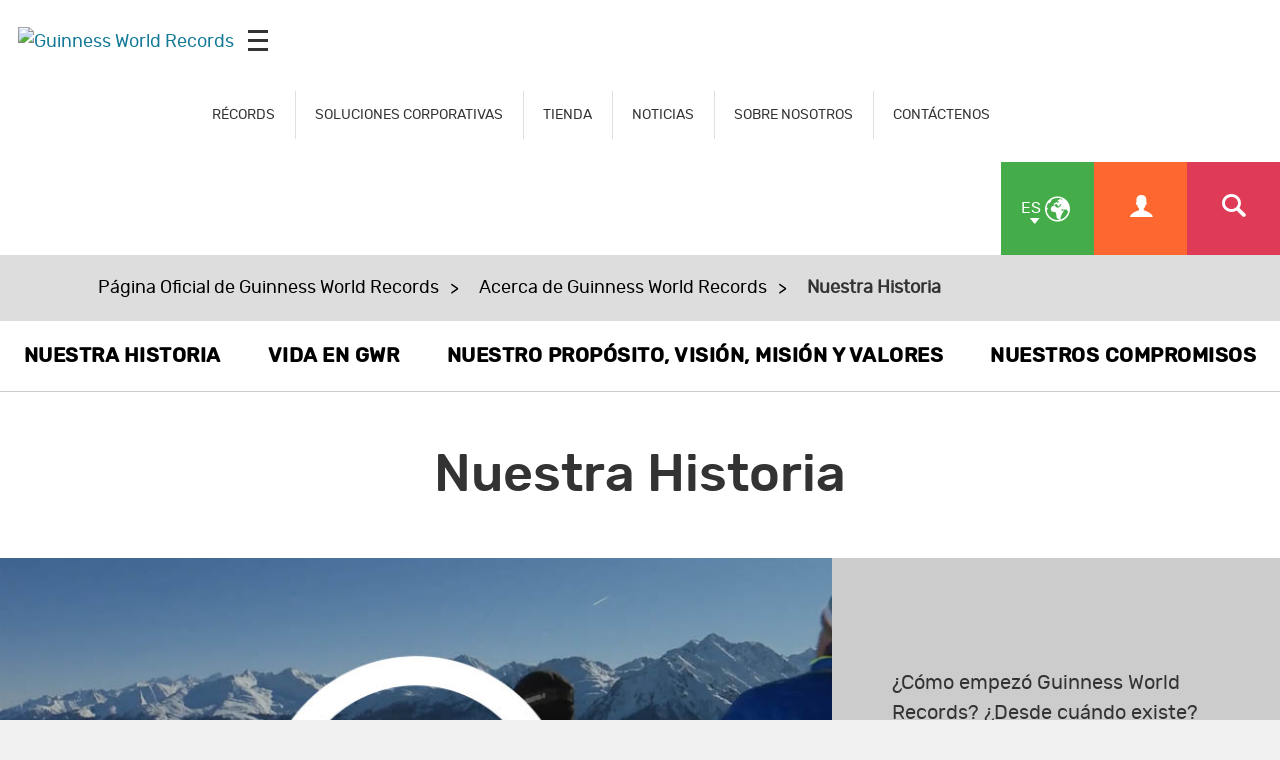

--- FILE ---
content_type: text/html; charset=UTF-8
request_url: https://www.guinnessworldrecords.es/about-us/our-story
body_size: 6523
content:
<!-- DO NOT MODIFY CODE ABOVE THIS LINE --><!doctype html>
<html class="es
" lang="es-ES
" dir="ltr
">
	<head>
		<meta charset="utf-8"/>
		<meta name="viewport" content="width=device-width, initial-scale=1.0"/>		
		<!-- Site verifications -->
		<meta name="google-site-verification" content="irk8FeuX7Hz2VF1569MgnT2dXB6ybt1q1QfotE7fy1s"/>
		<meta name="msvalidate.01" content="7ABA65E49503A108DB7C73CE70981E65"/>
		<meta name="baidu-site-verification" content="EwxLBnxvsv"/>
		<meta name="baidu-site-verification" content="YXrbQK1b11"/>
		<meta property="fb:moderator" content="653485901"/>
		<meta property="fb:app_id" content="236154369733027"/>
		<meta property="fb:pages" content="6732359031"/>
    <meta name="twitter:card" content="summary_large_image"/>
		<meta name="twitter:site" content="@gwr"/>
		
		<!-- Icons -->
		<link rel="shortcut icon" href="/images/favicon.ico?v=3"/>
		<link rel="apple-touch-icon" href="/images/apple-touch-icon-precomposed.png?v=3"/>
		
		<link rel="stylesheet" href="/css/main.min.css" media="all"/>
    
   <title>Nuestra Historia | Guinness World Records</title>

<meta property="og:title" content="Nuestra Historia"/>

<meta property="og:url" content="https://www.guinnessworldrecords.es/about-us/our-story/index.html"/>

<meta property="og:site_name" content="Guinness World Records"/>


<meta name="title" content="Nuestra Historia "/>
<meta name="description" content="Somos la autoridad mundial en materia de récords, con oficinas en el Reino Unido, Estados Unidos, China, Japón y los Emiratos Árabes Unidos, así como con nuestros adjudicadores oficiales que verifican los récords en todo el mundo.
"/>
<meta name="keywords" content=""/>
<meta name="robots" content=""/>

  
		
	</head>
	
	
	<body class="es
" dir="ltr
">
    
     <div id="header-mpu"></div><header class="header " id="header"><div class="logo">  <a href="/">    <img src="/_site-config/images/logo.png" alt="Guinness World Records"/>  </a>  <div class="icon mobileicon mobileicon_desktop">    <div id="hamburger-menu-desktop">      <span class="line"></span>      <span class="line"></span>      <span class="line"></span>    </div>    <div id="hamburger-menu-text">      Menú    </div>  </div></div>  <div class="menu">    <nav class="">    <ul class="main-nav" id="main-nav">      <li class="blue">  <div>    <a href="/records/index.html" class="mob-menu-link uppercase" aria-label="RÉCORDS" target="_self">      RÉCORDS    </a>  </div></li><li class="blue">  <div>    <a href="/business-marketing-solutions/index.html" class="mob-menu-link uppercase" aria-label="SOLUCIONES CORPORATIVAS" target="_self">      SOLUCIONES CORPORATIVAS    </a>  </div></li><li class="blue">  <div>    <a href="https://gwrstore.com/" class="mob-menu-link uppercase" aria-label="TIENDA" target="_blank">      TIENDA    </a>  </div></li><li class="blue">  <div>    <a href="/news/index.html" class="mob-menu-link uppercase" aria-label="NOTICIAS" target="_self">      NOTICIAS    </a>  </div></li><li class="blue">  <div>    <a href="/about-us/index.html" class="mob-menu-link uppercase" aria-label="SOBRE NOSOTROS" target="_self">      SOBRE NOSOTROS    </a>  </div></li><li class="blue">  <div>    <a href="/contact/index.html" class="mob-menu-link uppercase" aria-label="CONTÁCTENOS" target="_self">      CONTÁCTENOS    </a>  </div></li>    </ul>  </nav>  <div class="nav-links">               <img src="https://www.guinnessworldrecords.com/images/css/gwr_kids_link.jpg" alt=""/>          <a href="#" id="globe" class="green-background" title="Escoja el idioma">      <span class="two-letter-iso-code">en</span>      <i class="icon icon-earth2"></i>      <i class="icon icon-arrow-down"></i>    </a>    <a href="/account/" class="useraccount2 orange-background" title="Ingresar o Registrar">      <i class="icon icon-user"></i>    </a>    <a href="/search?term=%2A" id="search" class="red-background" title="Buscar">      <i class="icon icon-search"></i>    </a>    <a href="#" id="otherlinks" class="otherlinks" title="Saber más">      <i class="icon icon-plus"></i>    </a>    <div class="icon mobileicon">      <div id="hamburger-menu">        <span class="line"></span>        <span class="line"></span>        <span class="line"></span>      </div>    </div>  </div><div id="countries" class="green-background">  <ul class="no-margin">    <li>      <a href="https://www.guinnessworldrecords.com">        <span class="names">English</span>      </a>    </li><li>      <a href="https://www.guinnessworldrecords.de">        <span class="names">Deutsch</span>      </a>    </li><li>      <a href="https://www.guinnessworldrecords.ae">        <span class="names">عربي</span>      </a>    </li><li>      <a href="https://www.guinnessworldrecords.com.br">        <span class="names">Português</span>      </a>    </li><li>      <a href="https://www.guinnessworldrecords.es">        <span class="names">Español</span>      </a>    </li><li>      <a href="https://www.guinnessworldrecords.jp">        <span class="names">日本語</span>      </a>    </li><li>      <a href="https://www.guinnessworldrecords.cn">        <span class="names">中文</span>      </a>    </li><li>      <a href="https://www.guinnessworldrecords.id">        <span class="names">Bahasa Indonesia</span>      </a>    </li><li>      <a href="https://www.guinnessworldrecords.pl">        <span class="names">Polski</span>      </a>    </li>  </ul></div><div id="useractions" class="orange-background">  <ul class="no-margin">    <li>      <a href="/account/dashboard">        <i class="icon icon-cogs"></i>        Mi cuenta      </a>    </li>    <li>      <a href="/account/logout">        <i class="icon icon-exit"></i>        Cerrar sesión      </a>    </li>  </ul></div><div class="main_nav_wrapper">  <div class="logo_search">    <div class="logo_main">      <div class="logo">        <a href="/">          <img src="https://www.guinnessworldrecords.com/images/logo.png" alt="Guinness World Records"/>        </a>      </div>    </div>    <div class="nav_search">      <input class="search_input" type="text" id="userInput" placeholder="Buscar "/>      <input class="btn search_input_cta" type="submit" onclick="searchFrom404()" value="Buscar"/>    </div>    <div class="main_nav_close">      <span class="icon-close"></span>    </div>  </div>  <div class="container">    <nav class="main_nav_items">      <div class="main_nav_column">          <div class="container">            <h3><a href="/records/index.html" aria-label="RÉCORDS" target="_self">RÉCORDS</a><span></span></h3>            <a href="/records/apply-to-set-or-break-a-record/index.html" aria-label="Presentar una solicitud para establecer o romper un récord" target="_self">Presentar una solicitud para establecer o romper un récord</a><a href="/records/the-application-process/invite-an-adjudicator.html" aria-label="Invita a un adjudicador" target="_self">Invita a un adjudicador</a><a href="/records/the-application-process/consultancy.html" aria-label="Consultoría" target="_self">Consultoría</a><a href="/records/the-application-process/standard-applications.html" aria-label="Solicitudes Estándar" target="_self">Solicitudes Estándar</a><a href="/records/what-makes-a-guinness-world-records-record-title/index.html" aria-label="¿Qué aspectos se tienen en cuenta para que sea un título de guinnes world records™?" target="_self">¿Qué aspectos se tienen en cuenta para que sea un título de guinnes world records™?</a><a href="/records/what-makes-a-guinness-world-records-record-title/how-are-records-measured.html" aria-label="¿Cómo se miden los títulos de récord?" target="_self">¿Cómo se miden los títulos de récord?</a><a href="/records/what-makes-a-guinness-world-records-record-title/guide-to-record-formats.html" aria-label="Guía para formato de récords" target="_self">Guía para formato de récords</a><a href="/records/how-to-set-or-break-a-world-record/index.html" aria-label="Cómo establecer o romper un récord mundial" target="_self">Cómo establecer o romper un récord mundial</a><a href="/records/the-application-process/index.html" aria-label="Proceso de solicitud" target="_self">Proceso de solicitud</a><a href="/records/understanding-guidelines/index.html" aria-label="Entiende las pautas" target="_self">Entiende las pautas</a><a href="/records/how-to-collect-and-submit-evidence/index.html" aria-label="¿Cómo recolectar y presentar evidencia?" target="_self">¿Cómo recolectar y presentar evidencia?</a><a href="/records/record-policies/index.html" aria-label="Normativa para Récords" target="_self">Normativa para Récords</a><a href="/records/hall-of-fame/index.html" aria-label="Salón de la fama" target="_self">Salón de la fama</a><a href="/records/showcase/index.html" aria-label="Muestra de récords" target="_self">Muestra de récords</a>          </div>        </div><div class="main_nav_column">          <div class="container">            <h3><a href="/business-marketing-solutions/index.html" aria-label="SOLUCIONES CORPORATIVAS" target="_self">SOLUCIONES CORPORATIVAS</a><span></span></h3>            <a href="https://business.guinnessworldrecords.com/es/contact-us?source=Website-ES-B2B-Form-Nav" aria-label="Contactar con nuestro equipo de soluciones corporativas" target="_self">Contactar con nuestro equipo de soluciones corporativas</a><a href="/business-marketing-solutions/creative-campaigns/index.html" aria-label="Servicios de campañas creativas" target="_self">Servicios de campañas creativas</a><a href="/business-marketing-solutions/record-event-formats/online-records.html" aria-label="Récords en línea" target="_self">Récords en línea</a><a href="/business-marketing-solutions/employee-engagement-strategies/index.html" aria-label="Estrategias de participación de empleados" target="_self">Estrategias de participación de empleados</a><a href="/business-marketing-solutions/entertainment-programmes/index.html" aria-label="Campañas de Marketing Experiencial" target="_self">Campañas de Marketing Experiencial</a><a href="/business-marketing-solutions/tv/index.html" aria-label="Nuestros programas de televisión" target="_self">Nuestros programas de televisión</a><a href="/business-marketing-solutions/brand-case-studies/index.html" aria-label="Casos prácticos" target="_self">Casos prácticos</a>          </div>        </div><div class="main_nav_column">          <div class="container">            <h3><a href="/products/books/index.html" aria-label="LIBRO" target="_self">LIBRO</a><span></span></h3>            <a href="/products/books/history-of-the-book/index.html" aria-label="Historia del libro" target="_self">Historia del libro</a><a href="/products/books/book-production/index.html" aria-label="Producción del libro" target="_self">Producción del libro</a><a href="/gwr-day/index.html" aria-label="El Día de Guinness World Records" target="_self">El Día de Guinness World Records</a><a href="/products/books/meet-the-people/meet-the-editors.html" aria-label="Conoce a los editores" target="_self">Conoce a los editores</a>          </div>        </div><div class="main_nav_column">          <div class="container">            <h3><a href="/news/index.html" aria-label="NOTICIAS" target="_self">NOTICIAS</a><span></span></h3>            <a href="/news/commercial.html" aria-label="Noticias de eventos corporativos" target="_self">Noticias de eventos corporativos</a><a href="/news/press/index.html" aria-label="Centro de Prensa" target="_self">Centro de Prensa</a><a href="/news/social.html" aria-label="Redes Sociales" target="_self">Redes Sociales</a>          </div>        </div><div class="main_nav_column">          <div class="container">            <h3><a href="/about-us/index.html" aria-label="SOBRE NOSOTROS" target="_self">SOBRE NOSOTROS</a><span></span></h3>            <a href="/about-us/our-story/index.html" aria-label="Nuestra Historia" target="_self">Nuestra Historia</a><a href="/about-us/life-at-gwr/index.html" aria-label="La vida en GWR" target="_self">La vida en GWR</a><a href="/about-us/our-purpose-vision-mission-and-values/index.html" aria-label="Nuestro Propósito, Visión, Misión y Valores" target="_self">Nuestro Propósito, Visión, Misión y Valores</a><a href="/about-us/our-commitments/index.html" aria-label="Nuestros Compromisos" target="_self">Nuestros Compromisos</a>          </div>        </div><div class="main_nav_column">          <div class="container">            <h3><a href="https://gwrstore.com/" aria-label="TIENDA" target="_blank">TIENDA</a><span></span></h3>            <a href="#" aria-label="" target="_self"></a>          </div>        </div><div class="main_nav_column">          <div class="container">            <h3><a href="/contact/index.html" aria-label="CONTÁCTENOS" target="_self">CONTÁCTENOS</a><span></span></h3>            <a href="https://business.guinnessworldrecords.com/es/contact-us?source=Website-ES-B2B-Form-Nav" aria-label="Soluciones Corporativas" target="_self">Soluciones Corporativas</a><a href="/contact/press-enquiry.html" aria-label="Formulario de Prensa" target="_self">Formulario de Prensa</a><a href="/contact/general-enquiry.html" aria-label="Consulta general" target="_self">Consulta general</a>          </div>        </div><!--      <div class="main_nav_image_nav">        <div class="main_nav_image_nav_column">            <div class="container">              <a href="#">                <h3></h3>                              </a>            </div>          </div>      </div>-->      <div class="main_nav_social">        <div class="container">          <aside class="page-controls-share">
  <ul class="menu-social menu-share">
    
        <li id="fb_link">
      <a href="https://www.facebook.com/GuinnessWorldRecords" rel="nofollow" target="_blank" class="social-facebook">
        <i class="icon icon-facebook" title="Facebook"></i>
        <strong>Facebook</strong>
      </a>
    </li>
        
        <li id="tw_link">
      <a href="https://twitter.com/gwr_es" rel="nofollow" target="_blank" class="social-twitter">
        <i class="icon icon-x" title="Twitter"></i>
        <strong>Twitter</strong>
      </a>      
    </li>
        
        
        
        <li id="yt_link">
      <a href="https://www.youtube.com/user/GuinnessWorldRecords" rel="nofollow" target="_blank" class="social-youtube">
        <i class="icon icon-youtube" title="YouTube"></i>
        <strong>YouTube</strong>
      </a>
    </li>
        
        
        
        
        
        
        
  </ul>
</aside>        </div>      </div>    </nav>  </div></div></header>

    
<main id="main" class="main">
	<nav class="breadcumb_wrapper"><div class="container"><a href="https://www.guinnessworldrecords.es/index.html">Página Oficial de Guinness World Records</a><a href="https://www.guinnessworldrecords.es/about-us/index.html">Acerca de Guinness World Records</a><span>Nuestra Historia</span></div></nav>
<!--DragDropZone-->

<!--DragAndDropWidget-->
<nav class="secondary_menu_wrapper no-margin column-no-of-4">	<div class="columned">		<a href="/about-us/our-story/index.html" alt="NUESTRA HISTORIA">NUESTRA HISTORIA</a>                </div><div class="columned">		<a href="/about-us/life-at-gwr/index.html" alt="VIDA EN GWR">VIDA EN GWR</a>                </div><div class="columned">		<a href="/about-us/our-purpose-vision-mission-and-values/index.html" alt="NUESTRO PROPÓSITO, VISIÓN, MISIÓN Y VALORES">NUESTRO PROPÓSITO, VISIÓN, MISIÓN Y VALORES</a>                </div><div class="columned">		<a href="/about-us/our-commitments/index.html" alt="NUESTROS COMPROMISOS">NUESTROS COMPROMISOS</a>                </div></nav>

<!--ImageOrVideoHalfText-->
<section class="component-wrapper simple-intro-block no-padding">  <div class="container">    <h1 class="block simple-intro-block-header">      Nuestra Historia          </h1>    <div class="simple-intro-block-content">      <p>&iquest;C&oacute;mo empez&oacute; Guinness World Records? &iquest;Desde cu&aacute;ndo existe? &iquest;Cu&aacute;ntos adjudicadores hay? Aqu&iacute; puede descubrir todo sobre nuestros or&iacute;genes y lo que hace la marca hoy en d&iacute;a.</p>        <cp-list name="cta's">          <a class="btn btn-icon " href="/about-us/our-story/timeline.html" target="_self">	Conoce nuestra línea del tiempo >>>	<span class="btn_loading">		<img src="/images/css/loading.gif" alt="loading"/>	</span></a>        </cp-list>    </div>    <div class="simple-intro-block-video-image -iframe">      <span data-iframe="https://player.vimeo.com/video/349933927?h=38e6846ff8">        <img class="lazy" src="/about-us/our-story/images/play-video-our-story.jpg" alt="Many people on sleds doing a record attempt" data-srcd="/about-us/our-story/images/play-video-our-story.jpg" data-srct="/about-us/our-story/images/play-video-our-story.jpg" data-srcm="/about-us/our-story/images/play-video-our-story.jpg"/>      </span>    </div>  </div></section>
<!--FullwidthText-->
<section class="component-wrapper ">	<div class="container">		<h2 style="text-align: left;">Or&iacute;genes de nuestra historia</h2>
<p>Guinness World Records -originalmente el Libro de los Records Guinness-, la m&aacute;xima autoridad en materia de logros que rompen r&eacute;cords, comenz&oacute; como una idea de un libro de datos para resolver las discusiones en los pubs.</p>
<p>La idea surgi&oacute; a principios de los a&ntilde;os 50, cuando Sir Hugh Beaver (1890-1967), director general de la cervecer&iacute;a Guinness, asisti&oacute; a una fiesta de caza en el condado de Wexford. All&iacute;, &eacute;l y sus anfitriones discutieron sobre cu&aacute;l era el ave de caza m&aacute;s r&aacute;pida de Europa y no lograron encontrar una respuesta en ning&uacute;n libro de referencia*.</p>
<p>En 1954, recordando su discusi&oacute;n en una fiesta de tiro, Sir Hugh tuvo la idea de una promoci&oacute;n de Guinness basada en la idea de resolver las discusiones en los pubs e invit&oacute; a los gemelos Norris (1925-2004) y Ross McWhirter (1925-75), que eran investigadores de Fleet Street, a recopilar un libro de datos y cifras.</p>
<p>Guinness Superlatives se constituy&oacute; el 30 de noviembre y la oficina se inaugur&oacute; en dos salas de un gimnasio cubierto en el &uacute;ltimo piso de Ludgate House, en la calle 107 de Fleet Street.</p>
<div>Tras una fase inicial de investigaci&oacute;n, se empez&oacute; a escribir el libro, lo que llev&oacute; 13 semanas y una media de 90 horas, incluyendo fines de semana y d&iacute;as festivos. Los McWhirters no sab&iacute;an que estaba tomando forma un libro que se convertir&iacute;a en un best seller de todos los tiempos y en una de las marcas m&aacute;s reconocidas y fiables del mundo... </div>                <div class="fullwidth-cta-holder text-center"></div>	</div></section>
<!--FullwidthText-->
<section class="component-wrapper " style="padding: 0; ">	<div class="container">		<p><a href="/about-us/our-story/timeline.html" title="Visit timeline"><img src="/about-us/our-story/images/visit-timeline.jpg" alt="Timeline" width="1218" height="227"/></a></p>                <div class="fullwidth-cta-holder text-center"></div>	</div></section>
<!--FullwidthText-->
<section class="component-wrapper ">	<div class="container">		<h2 style="text-align: left;">El poder de los r&eacute;cords mundiales</h2>
<p>Ya sea un sue&ntilde;o personal de toda la vida, o un intento con un equipo de miles de personas, los r&eacute;cords mundiales contin&uacute;an inspirando logros incre&iacute;bles todos los d&iacute;as alrededor del mundo.&nbsp;</p>
<p>&iquest;Podr&iacute;as ser Oficialmente Asombroso?</p>                <div class="fullwidth-cta-holder text-center"></div>	</div></section>
<!--OurStoryStatistics-->
<section class="component-wrapper tabs-wrapper"><div class="container"><div class="our-company-section-wrap">  <div class="our-company-section-logo">    <div class="container"><img class="lazy" src="/about-us/our-story/images/guinness_world_records_logo.png" alt="" data-srcd="/about-us/our-story/images/guinness_world_records_logo.png" data-srct="/about-us/our-story/images/guinness_world_records_logo.png" data-srcm="/about-us/our-story/images/guinness_world_records_logo.png"/></div>  </div>  <div class="our-company-section">    <h3>Récords</h3>    <div class="container">      <p>M&aacute;s de 63 a&ntilde;os como la autoridad univeralmente reconocida en r&eacute;cords mundiales</p>
<p>52,000 + r&eacute;cords actuales en nuestra base de datos</p>
<p>47,000 solicitudes de r&eacute;cord de m&aacute;s de 178 pa&iacute;ses&nbsp;</p>
<p>6,000 r&eacute;cords aprobados anualmente&nbsp;</p>
<p>1,000 activaciones de marcas en 77 pa&iacute;ses cada a&ntilde;o&nbsp;</p>
<p><img src="/about-us/our-story/easset_upload_file47850_24900_e.jpg" alt="" width="200" height="160"/></p>    </div>  </div>  <div class="our-company-section">    <h3>Publicaciones</h3>    <div class="container">      <p>97% reconocimiento de marca</p>
<p>141 millones de libros vendidos alrededor del mundo</p>
<p>3 millones de libros vendidos en 2017</p>
<p>100 + pa&iacute;ses</p>
<p>22 idiomas</p>
<p>Cada edici&oacute;n anual contiene miles de r&eacute;cords con 80% nuevo contenido&nbsp;</p>
<p><img src="/about-us/our-story/easset_upload_file96432_24900_e.png" alt="" width="200" height="140"/></p>    </div>  </div>  <div class="our-company-section">    <h3>Televisión</h3>    <div class="container">      <p>1,200+ horas de programaci&oacute;n de video</p>
<p>Series de televisi&oacute;n vendidas en m&aacute;s de 150+ pa&iacute;ses</p>
<p>19 producciones originales de televisi&oacute;n</p>
<p><img src="/about-us/our-story/easset_upload_file28047_24900_e.png" alt="" width="200" height="160"/></p>    </div>  </div>  <div class="our-company-section">    <h3>Digital</h3>    <div class="container">      <p>15 millones de fans de Facebook</p>
<p>3.3 millones de suscriptores de YouTube&nbsp;</p>
<p>300 millones de reproducciones en YouTube views en 2017</p>
<p>450 millones de minutos reproducidos en YouTube en 2017</p>
<p>223,000 seguidores en Twitter</p>
<p>2.9 millones de seguidores en Instagram</p>
<p><img src="/about-us/our-story/images/website-stats-q1-2022.png" alt="Website stats" width="200" height="160"/></p>    </div>  </div></div></div></section>

</main>
    
     <footer class="footer" id="footer">  <div class="footer-strapline">    <div class="container">      <p>        <img src="https://www.guinnessworldrecords.com/images/footer-strapline.png" width="746" height="47" alt="Oficialmente Asombroso "/>      </p>    </div>  </div>  <div class="container">    <section class="footer-section">        <h5>RÉCORDS</h5>        <ul class="menu-footer">          <li>
              <a href="/records/apply-to-set-or-break-a-record/index.html" aria-label="Presentar una solicitud para establecer o romper un récord" target="_self">Presentar una solicitud para establecer o romper un récord</a>
            </li><li>
              <a href="/records/the-application-process/invite-an-adjudicator.html" aria-label="Invita a un adjudicador" target="_self">Invita a un adjudicador</a>
            </li><li>
              <a href="/records/the-application-process/consultancy.html" aria-label="Consultoría" target="_self">Consultoría</a>
            </li><li>
              <a href="/records/the-application-process/index.html" aria-label="Proceso de solicitud" target="_self">Proceso de solicitud</a>
            </li><li>
              <a href="/records/the-application-process/how-long-does-it-take.html" aria-label="¿Cuánto tiempo toma?" target="_self">¿Cuánto tiempo toma?</a>
            </li><li>
              <a href="/records/how-to-set-or-break-a-world-record/index.html" aria-label="Cómo establecer o romper un récord mundial" target="_self">Cómo establecer o romper un récord mundial</a>
            </li><li>
              <a href="/records/understanding-guidelines/index.html" aria-label="Entiende las pautas" target="_self">Entiende las pautas</a>
            </li><li>
              <a href="/records/how-to-collect-and-submit-evidence/index.html" aria-label="¿Cómo recolectar y presentar evidencia?" target="_self">¿Cómo recolectar y presentar evidencia?</a>
            </li><li>
              <a href="/records/what-makes-a-guinness-world-records-record-title/index.html" aria-label="¿Qué aspectos se tienen en cuenta para que sea un título de GUINNES WORLD RECORDS™?" target="_self">¿Qué aspectos se tienen en cuenta para que sea un título de GUINNES WORLD RECORDS™?</a>
            </li><li>
              <a href="/records/record-policies/index.html" aria-label="Normativa para Récords" target="_self">Normativa para Récords</a>
            </li><li>
              <a href="/records/frequently-asked-questions/index.html" aria-label="Preguntas frecuentes" target="_self">Preguntas frecuentes</a>
            </li>        </ul>      </section><section class="footer-section">        <h5>SOLUCIONES CORPORATIVAS</h5>        <ul class="menu-footer">          <li>
              <a href="/business-marketing-solutions/index.html" aria-label="Récords para Empresas y Organizaciones" target="_self">Récords para Empresas y Organizaciones</a>
            </li><li>
              <a href="/business-marketing-solutions/creative-campaigns/index.html" aria-label="Servicios de Campañas Creativas" target="_self">Servicios de Campañas Creativas</a>
            </li><li>
              <a href="/business-marketing-solutions/creative-campaigns/product-launches/index.html" aria-label="Estrategias de Lanzamiento de Producto" target="_self">Estrategias de Lanzamiento de Producto</a>
            </li><li>
              <a href="/business-marketing-solutions/creative-campaigns/csr-corporate-charity-fundraising.html" aria-label="Responsabilidad Social Empresarial y Eventos Benéficos" target="_self">Responsabilidad Social Empresarial y Eventos Benéficos</a>
            </li><li>
              <a href="/business-marketing-solutions/creative-campaigns/anniversaries-and-celebrations.html" aria-label="Celebraciones y Aniversarios" target="_self">Celebraciones y Aniversarios</a>
            </li><li>
              <a href="/business-marketing-solutions/creative-campaigns/tourism-and-community-engagement.html" aria-label="Estrategias de Turismo y Participación Comunitaria" target="_self">Estrategias de Turismo y Participación Comunitaria</a>
            </li><li>
              <a href="/business-marketing-solutions/employee-engagement-strategies/index.html" aria-label="Estrategias de Participación de Empleados" target="_self">Estrategias de Participación de Empleados</a>
            </li><li>
              <a href="/business-marketing-solutions/entertainment-programmes/index.html" aria-label="Campañas de Marketing Experiencial" target="_self">Campañas de Marketing Experiencial</a>
            </li><li>
              <a href="/business-marketing-solutions/brand-case-studies/index.html" aria-label="Casos Prácticos" target="_self">Casos Prácticos</a>
            </li><li>
              <a href="/business-marketing-solutions/tv/index.html" aria-label="Nuestros programas de televisión" target="_self">Nuestros programas de televisión</a>
            </li>        </ul>      </section><section class="footer-section">        <h5>PRODUCTOS</h5>        <ul class="menu-footer">          <li>
              <a href="/products/books/index.html" aria-label="Nuestro libro" target="_self">Nuestro libro</a>
            </li><li>
              <a href="/products/books/meet-the-people/index.html" aria-label="Conoce a los editores" target="_self">Conoce a los editores</a>
            </li><li>
              <a href="/products/books/history-of-the-book/index.html" aria-label="Historia del libro" target="_self">Historia del libro</a>
            </li><li>
              <a href="/products/books/history-of-the-book/book-cover-archive.html" aria-label="El archivo de Guinness World Records" target="_self">El archivo de Guinness World Records</a>
            </li><li>
              <a href="/products/books/book-production/index.html" aria-label="Producción del libro" target="_self">Producción del libro</a>
            </li>        </ul>      </section><section class="footer-section">        <h5>NOTICIAS</h5>        <ul class="menu-footer">          <li>
              <a href="/news/index.html" aria-label="Últimas noticias" target="_self">Últimas noticias</a>
            </li><li>
              <a href="/news/commercial.html" aria-label="Últimas noticias de récords corporativos" target="_self">Últimas noticias de récords corporativos</a>
            </li><li>
              <a href="/news/press/index.html" aria-label="Centro de Prensa" target="_self">Centro de Prensa</a>
            </li>        </ul>      </section><section class="footer-section">        <h5>QUIÉNES SOMOS</h5>        <ul class="menu-footer">          <li>
              <a href="/about-us/our-story/index.html" aria-label="Nuestra Historia" target="_self">Nuestra Historia</a>
            </li><li>
              <a href="/about-us/life-at-gwr/index.html" aria-label="La vida en GWR" target="_self">La vida en GWR</a>
            </li><li>
              <a href="/about-us/our-purpose-vision-mission-and-values/index.html" aria-label="Nuestro Propósito, Visión, Misión y Valores" target="_self">Nuestro Propósito, Visión, Misión y Valores</a>
            </li><li>
              <a href="/about-us/our-commitments/sustainability-and-the-environment.html" aria-label="Sostenibilidad y Medio Ambiente" target="_self">Sostenibilidad y Medio Ambiente</a>
            </li><li>
              <a href="/about-us/our-commitments/diversity-and-inclusion.html" aria-label="Diversidad e inclusión" target="_self">Diversidad e inclusión</a>
            </li><li>
              <a href="/using-this-website/privacy-policy.html" aria-label="Política de privacidad" target="_self">Política de privacidad</a>
            </li><li>
              <a href="/using-this-website/terms-and-conditions/index.html" aria-label="Términos y Condiciones" target="_self">Términos y Condiciones</a>
            </li><li>
              <a href="/using-this-website/cookie-policy.html" aria-label="Política de cookies" target="_self">Política de cookies</a>
            </li><li>
              <a href="/contact/general-enquiry.html" aria-label="Consulta general" target="_self">Consulta general</a>
            </li>        </ul>      </section>  </div><section class="footer-section-social footer-section-social-v2">        <aside class="page-controls-share">
  <ul class="menu-social menu-share">
    
        <li id="fb_link">
      <a href="https://www.facebook.com/GuinnessWorldRecords" rel="nofollow" target="_blank" class="social-facebook">
        <i class="icon icon-facebook" title="Facebook"></i>
        <strong>Facebook</strong>
      </a>
    </li>
        
        <li id="tw_link">
      <a href="https://twitter.com/gwr_es" rel="nofollow" target="_blank" class="social-twitter">
        <i class="icon icon-x" title="Twitter"></i>
        <strong>Twitter</strong>
      </a>      
    </li>
        
        
        
        <li id="yt_link">
      <a href="https://www.youtube.com/user/GuinnessWorldRecords" rel="nofollow" target="_blank" class="social-youtube">
        <i class="icon icon-youtube" title="YouTube"></i>
        <strong>YouTube</strong>
      </a>
    </li>
        
        
        
        
        
        
        
  </ul>
</aside>      </section>  <div class="footer-languages">    <ul>      <li class="footer-lang-list">        <a href="//www.guinnessworldrecords.com">          <span class="names">English</span>        </a>      </li>      <li class="footer-lang-list">        <a href="//www.guinnessworldrecords.de">          <span class="names">Deutsch</span>        </a>      </li>      <li class="footer-lang-list">        <a href="//www.guinnessworldrecords.ae">          <span class="names">عربي</span>        </a>      </li>      <li class="footer-lang-list">        <a href="//www.guinnessworldrecords.com.br">          <span class="names">Português</span>        </a>      </li>      <li class="footer-lang-list">        <a href="//www.guinnessworldrecords.es">          <span class="names">Español</span>        </a>      </li>      <li class="footer-lang-list">        <a href="//www.guinnessworldrecords.jp">          <span class="names">日本語</span>        </a>      </li>      <li class="footer-lang-list">        <a href="//www.guinnessworldrecords.cn">          <span class="names">中文</span>        </a>      </li>    </ul>  </div>  <div class="footer-info">    <div class="container">      <small class="footer-copyright">© Guinness World Records Limited [date-year]. Todos los derechos reservados. </small>      <p class="footer-address">Registro en Inglaterra No: 541295</p>      <p class="footer-address">Dirección registrada: Ground Floor, The Rookery, 2 Dyott Street, London, WC1A 1DE, United Kingdom</p>    </div>  </div></footer>

    
		<script src="/js/jquery.js"></script>
		<script src="/js/scripts.min.js"></script>
    
    <script src="/scripts.js"></script>
                
	</body>
	
	
</html>

--- FILE ---
content_type: application/x-javascript
request_url: https://www.guinnessworldrecords.es/scripts.js
body_size: 377
content:
(function (i, s, o, g, r, a, m) {
        i['GoogleAnalyticsObject'] = r; i[r] = i[r] || function () {
            (i[r].q = i[r].q || []).push(arguments)
        }, i[r].l = 1 * new Date(); a = s.createElement(o),
        m = s.getElementsByTagName(o)[0]; a.async = 1; a.src = g; m.parentNode.insertBefore(a, m)
    })(window, document, 'script', '//www.google-analytics.com/analytics.js', 'ga');

    ga('create', 'UA-2253767-24', 'auto', { 'allowLinker': true });
    ga('send', 'pageview');
    ga('require', 'linker');
    ga('linker:autoLink', ['guinnessworldrecords.com', 'guinnessworldrecords.de', 'guinnessworldrecords.ae', 'guinnessworldrecords.com.br', 'guinnessworldrecords.es', 'guinnessworldrecords.jp', 'guinnessworldrecords.cn'], false, true);piAId = '176512';
piCId = '1176';
(function() {
	function async_load(){
		var s = document.createElement('script'); s.type = 'text/javascript';
		s.src = ('https:' == document.location.protocol ? 'https://pi' : 'http://cdn') + '.pardot.com/pd.js';
		var c = document.getElementsByTagName('script')[0]; c.parentNode.insertBefore(s, c);
	}
	if(window.attachEvent) { window.attachEvent('onload', async_load); }
	else { window.addEventListener('load', async_load, false); }
})();
